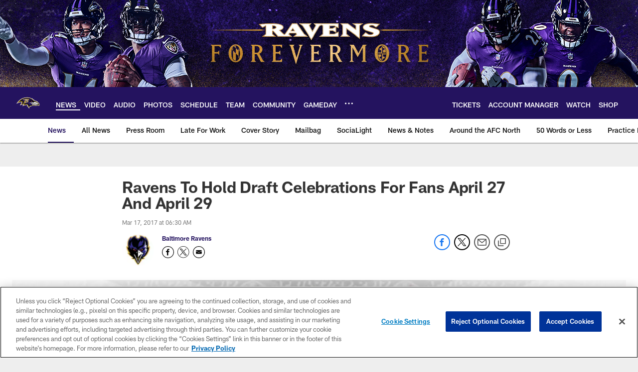

--- FILE ---
content_type: text/html; charset=utf-8
request_url: https://www.google.com/recaptcha/api2/aframe
body_size: 268
content:
<!DOCTYPE HTML><html><head><meta http-equiv="content-type" content="text/html; charset=UTF-8"></head><body><script nonce="q0vQ5R7GooW97_yRSU28Aw">/** Anti-fraud and anti-abuse applications only. See google.com/recaptcha */ try{var clients={'sodar':'https://pagead2.googlesyndication.com/pagead/sodar?'};window.addEventListener("message",function(a){try{if(a.source===window.parent){var b=JSON.parse(a.data);var c=clients[b['id']];if(c){var d=document.createElement('img');d.src=c+b['params']+'&rc='+(localStorage.getItem("rc::a")?sessionStorage.getItem("rc::b"):"");window.document.body.appendChild(d);sessionStorage.setItem("rc::e",parseInt(sessionStorage.getItem("rc::e")||0)+1);localStorage.setItem("rc::h",'1766799077980');}}}catch(b){}});window.parent.postMessage("_grecaptcha_ready", "*");}catch(b){}</script></body></html>

--- FILE ---
content_type: text/javascript; charset=utf-8
request_url: https://auth-id.baltimoreravens.com/accounts.webSdkBootstrap?apiKey=4_2kzNny-m18tjZ9LvoIqpHQ&pageURL=https%3A%2F%2Fwww.baltimoreravens.com%2Fnews%2Fravens-to-hold-draft-celebrations-for-fans-april-27-and-april-29-18659443&sdk=js_latest&sdkBuild=18305&format=json
body_size: 430
content:
{
  "callId": "019b5d6e60b97f39964521db180a9af3",
  "errorCode": 0,
  "apiVersion": 2,
  "statusCode": 200,
  "statusReason": "OK",
  "time": "2025-12-27T01:31:13.494Z",
  "hasGmid": "ver4"
}